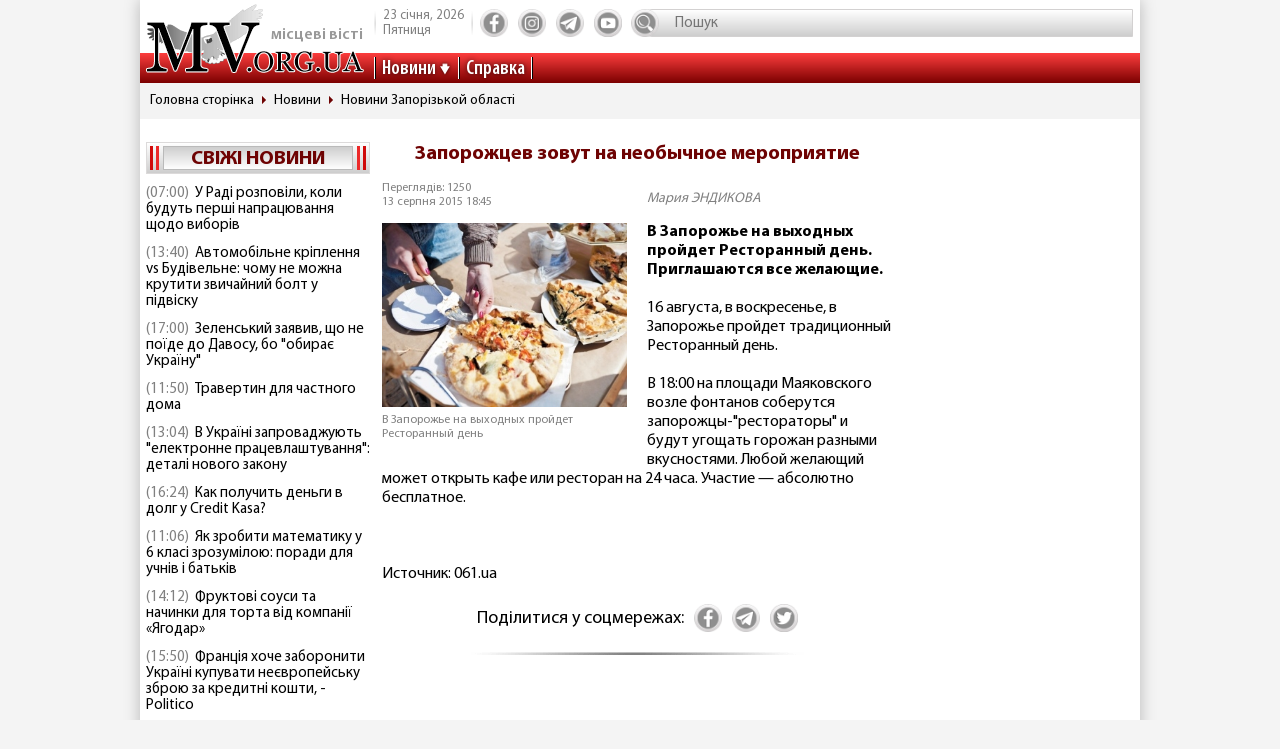

--- FILE ---
content_type: text/html; charset=utf-8
request_url: https://www.google.com/recaptcha/api2/aframe
body_size: 268
content:
<!DOCTYPE HTML><html><head><meta http-equiv="content-type" content="text/html; charset=UTF-8"></head><body><script nonce="Jj-9LIG_ulRQJIZ9yE8p7g">/** Anti-fraud and anti-abuse applications only. See google.com/recaptcha */ try{var clients={'sodar':'https://pagead2.googlesyndication.com/pagead/sodar?'};window.addEventListener("message",function(a){try{if(a.source===window.parent){var b=JSON.parse(a.data);var c=clients[b['id']];if(c){var d=document.createElement('img');d.src=c+b['params']+'&rc='+(localStorage.getItem("rc::a")?sessionStorage.getItem("rc::b"):"");window.document.body.appendChild(d);sessionStorage.setItem("rc::e",parseInt(sessionStorage.getItem("rc::e")||0)+1);localStorage.setItem("rc::h",'1769169503556');}}}catch(b){}});window.parent.postMessage("_grecaptcha_ready", "*");}catch(b){}</script></body></html>